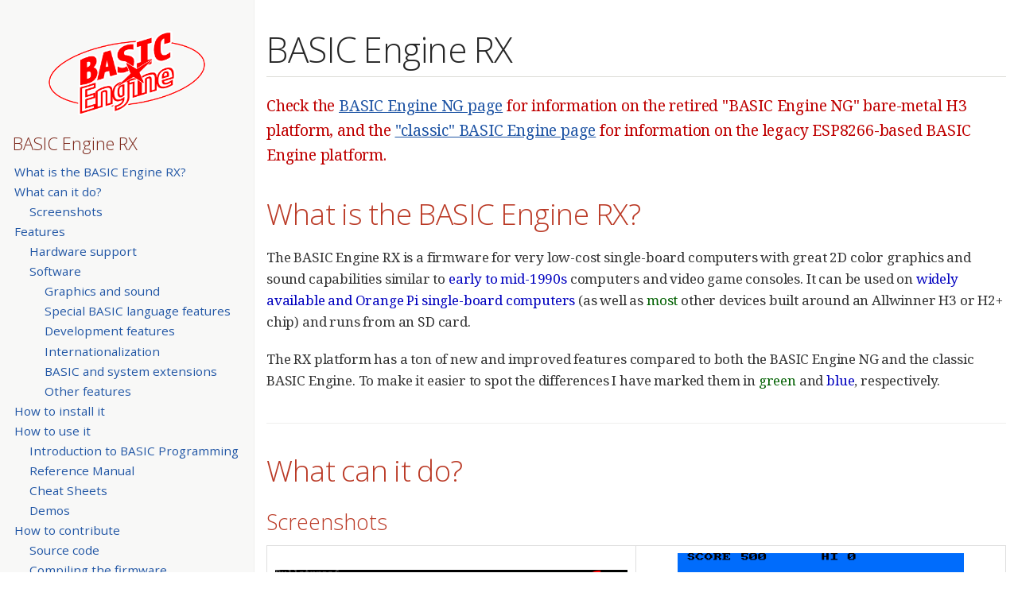

--- FILE ---
content_type: text/html
request_url: http://basicengine.org/
body_size: 14201
content:
<!DOCTYPE html>
<html lang="en">
<head>
<meta charset="UTF-8">
<meta http-equiv="X-UA-Compatible" content="IE=edge">
<meta name="viewport" content="width=device-width, initial-scale=1.0">
<meta name="generator" content="Asciidoctor 2.0.18">
<title>BASIC Engine RX</title>
<style>
/* Asciidoctor default stylesheet | MIT License | http://asciidoctor.org */
/* Uncomment @import statement below to use as custom stylesheet */
@import "https://fonts.googleapis.com/css?family=Open+Sans:300,300italic,400,400italic,600,600italic%7CNoto+Serif:400,400italic,700,700italic%7CDroid+Sans+Mono:400,700";
article,aside,details,figcaption,figure,footer,header,hgroup,main,nav,section,summary{display:block}
audio,canvas,video{display:inline-block}
audio:not([controls]){display:none;height:0}
script{display:none!important}
html{font-family:sans-serif;-ms-text-size-adjust:100%;-webkit-text-size-adjust:100%}
a{background:transparent}
a:focus{outline:thin dotted}
a:active,a:hover{outline:0}
h1{font-size:2em;margin:.67em 0}
abbr[title]{border-bottom:1px dotted}
b,strong{font-weight:bold}
dfn{font-style:italic}
hr{-moz-box-sizing:content-box;box-sizing:content-box;height:0}
mark{background:#ff0;color:#000}
code,kbd,pre,samp{font-family:monospace;font-size:1em}
pre{white-space:pre-wrap}
q{quotes:"\201C" "\201D" "\2018" "\2019"}
small{font-size:80%}
sub,sup{font-size:75%;line-height:0;position:relative;vertical-align:baseline}
sup{top:-.5em}
sub{bottom:-.25em}
img{border:0}
svg:not(:root){overflow:hidden}
figure{margin:0}
fieldset{border:1px solid silver;margin:0 2px;padding:.35em .625em .75em}
legend{border:0;padding:0}
button,input,select,textarea{font-family:inherit;font-size:100%;margin:0}
button,input{line-height:normal}
button,select{text-transform:none}
button,html input[type="button"],input[type="reset"],input[type="submit"]{-webkit-appearance:button;cursor:pointer}
button[disabled],html input[disabled]{cursor:default}
input[type="checkbox"],input[type="radio"]{box-sizing:border-box;padding:0}
button::-moz-focus-inner,input::-moz-focus-inner{border:0;padding:0}
textarea{overflow:auto;vertical-align:top}
table{border-collapse:collapse;border-spacing:0}
*,*::before,*::after{-moz-box-sizing:border-box;-webkit-box-sizing:border-box;box-sizing:border-box}
html,body{font-size:100%}
body{background:#fff;color:rgba(0,0,0,.8);padding:0;margin:0;font-family:"Noto Serif","DejaVu Serif",serif;font-weight:400;font-style:normal;line-height:1;position:relative;cursor:auto;tab-size:4;-moz-osx-font-smoothing:grayscale;-webkit-font-smoothing:antialiased}
a:hover{cursor:pointer}
img,object,embed{max-width:100%;height:auto}
object,embed{height:100%}
img{-ms-interpolation-mode:bicubic}
.left{float:left!important}
.right{float:right!important}
.text-left{text-align:left!important}
.text-right{text-align:right!important}
.text-center{text-align:center!important}
.text-justify{text-align:justify!important}
.hide{display:none}
img,object,svg{display:inline-block;vertical-align:middle}
textarea{height:auto;min-height:50px}
select{width:100%}
.center{margin-left:auto;margin-right:auto}
.stretch{width:100%}
.subheader,.admonitionblock td.content>.title,.audioblock>.title,.exampleblock>.title,.imageblock>.title,.listingblock>.title,.literalblock>.title,.stemblock>.title,.openblock>.title,.paragraph>.title,.quoteblock>.title,table.tableblock>.title,.verseblock>.title,.videoblock>.title,.dlist>.title,.olist>.title,.ulist>.title,.qlist>.title,.hdlist>.title{line-height:1.45;color:#7a2518;font-weight:400;margin-top:0;margin-bottom:.25em}
div,dl,dt,dd,ul,ol,li,h1,h2,h3,#toctitle,.sidebarblock>.content>.title,h4,h5,h6,pre,form,p,blockquote,th,td{margin:0;padding:0;direction:ltr}
a{color:#2156a5;text-decoration:underline;line-height:inherit}
a:hover,a:focus{color:#1d4b8f}
a img{border:none}
p{font-family:inherit;font-weight:400;font-size:1em;line-height:1.6;margin-bottom:1.25em;text-rendering:optimizeLegibility}
p aside{font-size:.875em;line-height:1.35;font-style:italic}
h1,h2,h3,#toctitle,.sidebarblock>.content>.title,h4,h5,h6{font-family:"Open Sans","DejaVu Sans",sans-serif;font-weight:300;font-style:normal;color:#ba3925;text-rendering:optimizeLegibility;margin-top:1em;margin-bottom:.5em;line-height:1.0125em}
h1 small,h2 small,h3 small,#toctitle small,.sidebarblock>.content>.title small,h4 small,h5 small,h6 small{font-size:60%;color:#e99b8f;line-height:0}
h1{font-size:2.125em}
h2{font-size:1.6875em}
h3,#toctitle,.sidebarblock>.content>.title{font-size:1.375em}
h4,h5{font-size:1.125em}
h6{font-size:1em}
hr{border:solid #ddddd8;border-width:1px 0 0;clear:both;margin:1.25em 0 1.1875em;height:0}
em,i{font-style:italic;line-height:inherit}
strong,b{font-weight:bold;line-height:inherit}
small{font-size:60%;line-height:inherit}
code{font-family:"Droid Sans Mono","DejaVu Sans Mono",monospace;font-weight:400;color:rgba(0,0,0,.9)}
ul,ol,dl{font-size:1em;line-height:1.6;margin-bottom:1.25em;list-style-position:outside;font-family:inherit}
ul,ol{margin-left:1.5em}
ul li ul,ul li ol{margin-left:1.25em;margin-bottom:0;font-size:1em}
ul.square li ul,ul.circle li ul,ul.disc li ul{list-style:inherit}
ul.square{list-style-type:square}
ul.circle{list-style-type:circle}
ul.disc{list-style-type:disc}
ol li ul,ol li ol{margin-left:1.25em;margin-bottom:0}
dl dt{margin-bottom:.3125em;font-weight:bold}
dl dd{margin-bottom:1.25em}
abbr,acronym{text-transform:uppercase;font-size:90%;color:rgba(0,0,0,.8);border-bottom:1px dotted #ddd;cursor:help}
abbr{text-transform:none}
blockquote{margin:0 0 1.25em;padding:.5625em 1.25em 0 1.1875em;border-left:1px solid #ddd}
blockquote cite{display:block;font-size:.9375em;color:rgba(0,0,0,.6)}
blockquote cite::before{content:"\2014 \0020"}
blockquote cite a,blockquote cite a:visited{color:rgba(0,0,0,.6)}
blockquote,blockquote p{line-height:1.6;color:rgba(0,0,0,.85)}
@media screen and (min-width:768px){h1,h2,h3,#toctitle,.sidebarblock>.content>.title,h4,h5,h6{line-height:1.2}
h1{font-size:2.75em}
h2{font-size:2.3125em}
h3,#toctitle,.sidebarblock>.content>.title{font-size:1.6875em}
h4{font-size:1.4375em}}
table{background:#fff;margin-bottom:1.25em;border:solid 1px #dedede}
table thead,table tfoot{background:#f7f8f7}
table thead tr th,table thead tr td,table tfoot tr th,table tfoot tr td{padding:.5em .625em .625em;font-size:inherit;color:rgba(0,0,0,.8);text-align:left}
table tr th,table tr td{padding:.5625em .625em;font-size:inherit;color:rgba(0,0,0,.8)}
table tr.even,table tr.alt,table tr:nth-of-type(even){background:#f8f8f7}
table thead tr th,table tfoot tr th,table tbody tr td,table tr td,table tfoot tr td{display:table-cell;line-height:1.6}
h1,h2,h3,#toctitle,.sidebarblock>.content>.title,h4,h5,h6{line-height:1.2;word-spacing:-.05em}
h1 strong,h2 strong,h3 strong,#toctitle strong,.sidebarblock>.content>.title strong,h4 strong,h5 strong,h6 strong{font-weight:400}
.clearfix::before,.clearfix::after,.float-group::before,.float-group::after{content:" ";display:table}
.clearfix::after,.float-group::after{clear:both}
*:not(pre)>code{font-size:.9375em;font-style:normal!important;letter-spacing:0;padding:.1em .5ex;word-spacing:-.15em;background-color:#f7f7f8;-webkit-border-radius:4px;border-radius:4px;line-height:1.45;text-rendering:optimizeSpeed;word-wrap:break-word}
*:not(pre)>code.nobreak{word-wrap:normal}
*:not(pre)>code.nowrap{white-space:nowrap}
pre,pre>code{line-height:1.45;color:rgba(0,0,0,.9);font-family:"Droid Sans Mono","DejaVu Sans Mono",monospace;font-weight:400;text-rendering:optimizeSpeed}
em em{font-style:normal}
strong strong{font-weight:400}
.keyseq{color:rgba(51,51,51,.8)}
kbd{font-family:"Droid Sans Mono","DejaVu Sans Mono",monospace;display:inline-block;color:rgba(0,0,0,.8);font-size:.65em;line-height:1.45;background-color:#f7f7f7;border:1px solid #ccc;-webkit-border-radius:3px;border-radius:3px;-webkit-box-shadow:0 1px 0 rgba(0,0,0,.2),0 0 0 .1em white inset;box-shadow:0 1px 0 rgba(0,0,0,.2),0 0 0 .1em #fff inset;margin:0 .15em;padding:.2em .5em;vertical-align:middle;position:relative;top:-.1em;white-space:nowrap}
.keyseq kbd:first-child{margin-left:0}
.keyseq kbd:last-child{margin-right:0}
.menuseq,.menuref{color:#000}
.menuseq b:not(.caret),.menuref{font-weight:inherit}
.menuseq{word-spacing:-.02em}
.menuseq b.caret{font-size:1.25em;line-height:.8}
.menuseq i.caret{font-weight:bold;text-align:center;width:.45em}
b.button::before,b.button::after{position:relative;top:-1px;font-weight:400}
b.button::before{content:"[";padding:0 3px 0 2px}
b.button::after{content:"]";padding:0 2px 0 3px}
p a>code:hover{color:rgba(0,0,0,.9)}
#header,#content,#footnotes,#footer{width:100%;margin-left:auto;margin-right:auto;margin-top:0;margin-bottom:0;max-width:65em;*zoom:1;position:relative;padding-left:.9375em;padding-right:.9375em}
#header::before,#header::after,#content::before,#content::after,#footnotes::before,#footnotes::after,#footer::before,#footer::after{content:" ";display:table}
#header::after,#content::after,#footnotes::after,#footer::after{clear:both}
#content{margin-top:1.25em}
#content::before{content:none}
#header>h1:first-child{color:rgba(0,0,0,.85);margin-top:2.25rem;margin-bottom:0}
#header>h1:first-child+#toc{margin-top:8px;border-top:1px solid #ddddd8}
#header>h1:only-child,body.toc2 #header>h1:nth-last-child(2){border-bottom:1px solid #ddddd8;padding-bottom:8px}
#header .details{border-bottom:1px solid #ddddd8;line-height:1.45;padding-top:.25em;padding-bottom:.25em;padding-left:.25em;color:rgba(0,0,0,.6);display:-ms-flexbox;display:-webkit-flex;display:flex;-ms-flex-flow:row wrap;-webkit-flex-flow:row wrap;flex-flow:row wrap}
#header .details span:first-child{margin-left:-.125em}
#header .details span.email a{color:rgba(0,0,0,.85)}
#header .details br{display:none}
#header .details br+span::before{content:"\00a0\2013\00a0"}
#header .details br+span.author::before{content:"\00a0\22c5\00a0";color:rgba(0,0,0,.85)}
#header .details br+span#revremark::before{content:"\00a0|\00a0"}
#header #revnumber{text-transform:capitalize}
#header #revnumber::after{content:"\00a0"}
#content>h1:first-child:not([class]){color:rgba(0,0,0,.85);border-bottom:1px solid #ddddd8;padding-bottom:8px;margin-top:0;padding-top:1rem;margin-bottom:1.25rem}
#toc{border-bottom:1px solid #efefed;padding-bottom:.5em}
#toc>ul{margin-left:.125em}
#toc ul.sectlevel0>li>a{font-style:italic}
#toc ul.sectlevel0 ul.sectlevel1{margin:.5em 0}
#toc ul{font-family:"Open Sans","DejaVu Sans",sans-serif;list-style-type:none}
#toc li{line-height:1.3334;margin-top:.3334em}
#toc a{text-decoration:none}
#toc a:active{text-decoration:underline}
#toctitle{color:#7a2518;font-size:1.2em}
@media screen and (min-width:768px){#toctitle{font-size:1.375em}
body.toc2{padding-left:15em;padding-right:0}
#toc.toc2{margin-top:0!important;background-color:#f8f8f7;position:fixed;width:15em;left:0;top:0;border-right:1px solid #efefed;border-top-width:0!important;border-bottom-width:0!important;z-index:1000;padding:1.25em 1em;height:100%;overflow:auto}
#toc.toc2 #toctitle{margin-top:0;margin-bottom:.8rem;font-size:1.2em}
#toc.toc2>ul{font-size:.9em;margin-bottom:0}
#toc.toc2 ul ul{margin-left:0;padding-left:1em}
#toc.toc2 ul.sectlevel0 ul.sectlevel1{padding-left:0;margin-top:.5em;margin-bottom:.5em}
body.toc2.toc-right{padding-left:0;padding-right:15em}
body.toc2.toc-right #toc.toc2{border-right-width:0;border-left:1px solid #efefed;left:auto;right:0}}
@media screen and (min-width:1280px){body.toc2{padding-left:20em;padding-right:0}
#toc.toc2{width:20em}
#toc.toc2 #toctitle{font-size:1.375em}
#toc.toc2>ul{font-size:.95em}
#toc.toc2 ul ul{padding-left:1.25em}
body.toc2.toc-right{padding-left:0;padding-right:20em}}
#content #toc{border-style:solid;border-width:1px;border-color:#e0e0dc;margin-bottom:1.25em;padding:1.25em;background:#f8f8f7;-webkit-border-radius:4px;border-radius:4px}
#content #toc>:first-child{margin-top:0}
#content #toc>:last-child{margin-bottom:0}
#footer{max-width:100%;background-color:rgba(0,0,0,.8);padding:1.25em}
#footer-text{color:rgba(255,255,255,.8);line-height:1.44}
#content{margin-bottom:.625em}
.sect1{padding-bottom:.625em}
@media screen and (min-width:768px){#content{margin-bottom:1.25em}
.sect1{padding-bottom:1.25em}}
.sect1:last-child{padding-bottom:0}
.sect1+.sect1{border-top:1px solid #efefed}
#content h1>a.anchor,h2>a.anchor,h3>a.anchor,#toctitle>a.anchor,.sidebarblock>.content>.title>a.anchor,h4>a.anchor,h5>a.anchor,h6>a.anchor{position:absolute;z-index:1001;width:1.5ex;margin-left:-1.5ex;display:block;text-decoration:none!important;visibility:hidden;text-align:center;font-weight:400}
#content h1>a.anchor::before,h2>a.anchor::before,h3>a.anchor::before,#toctitle>a.anchor::before,.sidebarblock>.content>.title>a.anchor::before,h4>a.anchor::before,h5>a.anchor::before,h6>a.anchor::before{content:"\00A7";font-size:.85em;display:block;padding-top:.1em}
#content h1:hover>a.anchor,#content h1>a.anchor:hover,h2:hover>a.anchor,h2>a.anchor:hover,h3:hover>a.anchor,#toctitle:hover>a.anchor,.sidebarblock>.content>.title:hover>a.anchor,h3>a.anchor:hover,#toctitle>a.anchor:hover,.sidebarblock>.content>.title>a.anchor:hover,h4:hover>a.anchor,h4>a.anchor:hover,h5:hover>a.anchor,h5>a.anchor:hover,h6:hover>a.anchor,h6>a.anchor:hover{visibility:visible}
#content h1>a.link,h2>a.link,h3>a.link,#toctitle>a.link,.sidebarblock>.content>.title>a.link,h4>a.link,h5>a.link,h6>a.link{color:#ba3925;text-decoration:none}
#content h1>a.link:hover,h2>a.link:hover,h3>a.link:hover,#toctitle>a.link:hover,.sidebarblock>.content>.title>a.link:hover,h4>a.link:hover,h5>a.link:hover,h6>a.link:hover{color:#a53221}
.audioblock,.imageblock,.literalblock,.listingblock,.stemblock,.videoblock{margin-bottom:1.25em}
.admonitionblock td.content>.title,.audioblock>.title,.exampleblock>.title,.imageblock>.title,.listingblock>.title,.literalblock>.title,.stemblock>.title,.openblock>.title,.paragraph>.title,.quoteblock>.title,table.tableblock>.title,.verseblock>.title,.videoblock>.title,.dlist>.title,.olist>.title,.ulist>.title,.qlist>.title,.hdlist>.title{text-rendering:optimizeLegibility;font-family:"Noto Serif","DejaVu Serif",serif;font-size:1rem;font-style:italic}
table.tableblock.fit-content>caption.title{white-space:nowrap;width:0}
.paragraph.lead>p,#preamble>.sectionbody>[class="paragraph"]:first-of-type p{font-size:1.21875em;line-height:1.6;color:rgba(0,0,0,.85)}
table.tableblock #preamble>.sectionbody>[class="paragraph"]:first-of-type p{font-size:inherit}
.admonitionblock>table{border-collapse:separate;border:0;background:none;width:100%}
.admonitionblock>table td.icon{text-align:center;width:80px}
.admonitionblock>table td.icon img{max-width:none}
.admonitionblock>table td.icon .title{font-weight:bold;font-family:"Open Sans","DejaVu Sans",sans-serif;text-transform:uppercase}
.admonitionblock>table td.content{padding-left:1.125em;padding-right:1.25em;border-left:1px solid #ddddd8;color:rgba(0,0,0,.6)}
.admonitionblock>table td.content>:last-child>:last-child{margin-bottom:0}
.exampleblock>.content{border-style:solid;border-width:1px;border-color:#e6e6e6;margin-bottom:1.25em;padding:1.25em;background:#fff;-webkit-border-radius:4px;border-radius:4px}
.exampleblock>.content>:first-child{margin-top:0}
.exampleblock>.content>:last-child{margin-bottom:0}
.sidebarblock{border-style:solid;border-width:1px;border-color:#e0e0dc;margin-bottom:1.25em;padding:1.25em;background:#f8f8f7;-webkit-border-radius:4px;border-radius:4px}
.sidebarblock>:first-child{margin-top:0}
.sidebarblock>:last-child{margin-bottom:0}
.sidebarblock>.content>.title{color:#7a2518;margin-top:0;text-align:center}
.exampleblock>.content>:last-child>:last-child,.exampleblock>.content .olist>ol>li:last-child>:last-child,.exampleblock>.content .ulist>ul>li:last-child>:last-child,.exampleblock>.content .qlist>ol>li:last-child>:last-child,.sidebarblock>.content>:last-child>:last-child,.sidebarblock>.content .olist>ol>li:last-child>:last-child,.sidebarblock>.content .ulist>ul>li:last-child>:last-child,.sidebarblock>.content .qlist>ol>li:last-child>:last-child{margin-bottom:0}
.literalblock pre,.listingblock pre:not(.highlight),.listingblock pre[class="highlight"],.listingblock pre[class^="highlight "],.listingblock pre.CodeRay,.listingblock pre.prettyprint{background:#f7f7f8}
.sidebarblock .literalblock pre,.sidebarblock .listingblock pre:not(.highlight),.sidebarblock .listingblock pre[class="highlight"],.sidebarblock .listingblock pre[class^="highlight "],.sidebarblock .listingblock pre.CodeRay,.sidebarblock .listingblock pre.prettyprint{background:#f2f1f1}
.literalblock pre,.literalblock pre[class],.listingblock pre,.listingblock pre[class]{-webkit-border-radius:4px;border-radius:4px;word-wrap:break-word;padding:1em;font-size:.8125em}
.literalblock pre.nowrap,.literalblock pre[class].nowrap,.listingblock pre.nowrap,.listingblock pre[class].nowrap{overflow-x:auto;white-space:pre;word-wrap:normal}
@media screen and (min-width:768px){.literalblock pre,.literalblock pre[class],.listingblock pre,.listingblock pre[class]{font-size:.90625em}}
@media screen and (min-width:1280px){.literalblock pre,.literalblock pre[class],.listingblock pre,.listingblock pre[class]{font-size:1em}}
.literalblock.output pre{color:#f7f7f8;background-color:rgba(0,0,0,.9)}
.listingblock pre.highlightjs{padding:0}
.listingblock pre.highlightjs>code{padding:1em;-webkit-border-radius:4px;border-radius:4px}
.listingblock pre.prettyprint{border-width:0}
.listingblock>.content{position:relative}
.listingblock code[data-lang]::before{display:none;content:attr(data-lang);position:absolute;font-size:.75em;top:.425rem;right:.5rem;line-height:1;text-transform:uppercase;color:#999}
.listingblock:hover code[data-lang]::before{display:block}
.listingblock.terminal pre .command::before{content:attr(data-prompt);padding-right:.5em;color:#999}
.listingblock.terminal pre .command:not([data-prompt])::before{content:"$"}
table.pyhltable{border-collapse:separate;border:0;margin-bottom:0;background:none}
table.pyhltable td{vertical-align:top;padding-top:0;padding-bottom:0;line-height:1.45}
table.pyhltable td.code{padding-left:.75em;padding-right:0}
pre.pygments .lineno,table.pyhltable td:not(.code){color:#999;padding-left:0;padding-right:.5em;border-right:1px solid #ddddd8}
pre.pygments .lineno{display:inline-block;margin-right:.25em}
table.pyhltable .linenodiv{background:none!important;padding-right:0!important}
.quoteblock{margin:0 1em 1.25em 1.5em;display:table}
.quoteblock>.title{margin-left:-1.5em;margin-bottom:.75em}
.quoteblock blockquote,.quoteblock blockquote p{color:rgba(0,0,0,.85);font-size:1.15rem;line-height:1.75;word-spacing:.1em;letter-spacing:0;font-style:italic;text-align:justify}
.quoteblock blockquote{margin:0;padding:0;border:0}
.quoteblock blockquote::before{content:"\201c";float:left;font-size:2.75em;font-weight:bold;line-height:.6em;margin-left:-.6em;color:#7a2518;text-shadow:0 1px 2px rgba(0,0,0,.1)}
.quoteblock blockquote>.paragraph:last-child p{margin-bottom:0}
.quoteblock .attribution{margin-top:.5em;margin-right:.5ex;text-align:right}
.quoteblock .quoteblock{margin-left:0;margin-right:0;padding:.5em 0;border-left:3px solid rgba(0,0,0,.6)}
.quoteblock .quoteblock blockquote{padding:0 0 0 .75em}
.quoteblock .quoteblock blockquote::before{display:none}
.verseblock{margin:0 1em 1.25em}
.verseblock pre{font-family:"Open Sans","DejaVu Sans",sans;font-size:1.15rem;color:rgba(0,0,0,.85);font-weight:300;text-rendering:optimizeLegibility}
.verseblock pre strong{font-weight:400}
.verseblock .attribution{margin-top:1.25rem;margin-left:.5ex}
.quoteblock .attribution,.verseblock .attribution{font-size:.9375em;line-height:1.45;font-style:italic}
.quoteblock .attribution br,.verseblock .attribution br{display:none}
.quoteblock .attribution cite,.verseblock .attribution cite{display:block;letter-spacing:-.025em;color:rgba(0,0,0,.6)}
.quoteblock.abstract{margin:0 1em 1.25em;display:block}
.quoteblock.abstract>.title{margin:0 0 .375em;font-size:1.15em;text-align:center}
.quoteblock.abstract blockquote,.quoteblock.abstract blockquote p{word-spacing:0;line-height:1.6}
.quoteblock.abstract blockquote::before,.quoteblock.abstract p::before{display:none}
table.tableblock{max-width:100%;border-collapse:separate}
p.tableblock:last-child{margin-bottom:0}
td.tableblock>.content{margin-bottom:-1.25em}
table.tableblock,th.tableblock,td.tableblock{border:0 solid #dedede}
table.grid-all>thead>tr>.tableblock,table.grid-all>tbody>tr>.tableblock{border-width:0 1px 1px 0}
table.grid-all>tfoot>tr>.tableblock{border-width:1px 1px 0 0}
table.grid-cols>*>tr>.tableblock{border-width:0 1px 0 0}
table.grid-rows>thead>tr>.tableblock,table.grid-rows>tbody>tr>.tableblock{border-width:0 0 1px}
table.grid-rows>tfoot>tr>.tableblock{border-width:1px 0 0}
table.grid-all>*>tr>.tableblock:last-child,table.grid-cols>*>tr>.tableblock:last-child{border-right-width:0}
table.grid-all>tbody>tr:last-child>.tableblock,table.grid-all>thead:last-child>tr>.tableblock,table.grid-rows>tbody>tr:last-child>.tableblock,table.grid-rows>thead:last-child>tr>.tableblock{border-bottom-width:0}
table.frame-all{border-width:1px}
table.frame-sides{border-width:0 1px}
table.frame-topbot,table.frame-ends{border-width:1px 0}
table.stripes-all tr,table.stripes-odd tr:nth-of-type(odd){background:#f8f8f7}
table.stripes-none tr,table.stripes-odd tr:nth-of-type(even){background:none}
th.halign-left,td.halign-left{text-align:left}
th.halign-right,td.halign-right{text-align:right}
th.halign-center,td.halign-center{text-align:center}
th.valign-top,td.valign-top{vertical-align:top}
th.valign-bottom,td.valign-bottom{vertical-align:bottom}
th.valign-middle,td.valign-middle{vertical-align:middle}
table thead th,table tfoot th{font-weight:bold}
tbody tr th{display:table-cell;line-height:1.6;background:#f7f8f7}
tbody tr th,tbody tr th p,tfoot tr th,tfoot tr th p{color:rgba(0,0,0,.8);font-weight:bold}
p.tableblock>code:only-child{background:none;padding:0}
p.tableblock{font-size:1em}
td>div.verse{white-space:pre}
ol{margin-left:1.75em}
ul li ol{margin-left:1.5em}
dl dd{margin-left:1.125em}
dl dd:last-child,dl dd:last-child>:last-child{margin-bottom:0}
ol>li p,ul>li p,ul dd,ol dd,.olist .olist,.ulist .ulist,.ulist .olist,.olist .ulist{margin-bottom:.625em}
ul.checklist,ul.none,ol.none,ul.no-bullet,ol.no-bullet,ol.unnumbered,ul.unstyled,ol.unstyled{list-style-type:none}
ul.no-bullet,ol.no-bullet,ol.unnumbered{margin-left:.625em}
ul.unstyled,ol.unstyled{margin-left:0}
ul.checklist{margin-left:.625em}
ul.checklist li>p:first-child>.fa-square-o:first-child,ul.checklist li>p:first-child>.fa-check-square-o:first-child{width:1.25em;font-size:.8em;position:relative;bottom:.125em}
ul.checklist li>p:first-child>input[type="checkbox"]:first-child{margin-right:.25em}
ul.inline{display:-ms-flexbox;display:-webkit-box;display:flex;-ms-flex-flow:row wrap;-webkit-flex-flow:row wrap;flex-flow:row wrap;list-style:none;margin:0 0 .625em -1.25em}
ul.inline>li{margin-left:1.25em}
.unstyled dl dt{font-weight:400;font-style:normal}
ol.arabic{list-style-type:decimal}
ol.decimal{list-style-type:decimal-leading-zero}
ol.loweralpha{list-style-type:lower-alpha}
ol.upperalpha{list-style-type:upper-alpha}
ol.lowerroman{list-style-type:lower-roman}
ol.upperroman{list-style-type:upper-roman}
ol.lowergreek{list-style-type:lower-greek}
.hdlist>table,.colist>table{border:0;background:none}
.hdlist>table>tbody>tr,.colist>table>tbody>tr{background:none}
td.hdlist1,td.hdlist2{vertical-align:top;padding:0 .625em}
td.hdlist1{font-weight:bold;padding-bottom:1.25em}
.literalblock+.colist,.listingblock+.colist{margin-top:-.5em}
.colist td:not([class]):first-child{padding:.4em .75em 0;line-height:1;vertical-align:top}
.colist td:not([class]):first-child img{max-width:none}
.colist td:not([class]):last-child{padding:.25em 0}
.thumb,.th{line-height:0;display:inline-block;border:solid 4px #fff;-webkit-box-shadow:0 0 0 1px #ddd;box-shadow:0 0 0 1px #ddd}
.imageblock.left,.imageblock[style*="float: left"]{margin:.25em .625em 1.25em 0}
.imageblock.right,.imageblock[style*="float: right"]{margin:.25em 0 1.25em .625em}
.imageblock>.title{margin-bottom:0}
.imageblock.thumb,.imageblock.th{border-width:6px}
.imageblock.thumb>.title,.imageblock.th>.title{padding:0 .125em}
.image.left,.image.right{margin-top:.25em;margin-bottom:.25em;display:inline-block;line-height:0}
.image.left{margin-right:.625em}
.image.right{margin-left:.625em}
a.image{text-decoration:none;display:inline-block}
a.image object{pointer-events:none}
sup.footnote,sup.footnoteref{font-size:.875em;position:static;vertical-align:super}
sup.footnote a,sup.footnoteref a{text-decoration:none}
sup.footnote a:active,sup.footnoteref a:active{text-decoration:underline}
#footnotes{padding-top:.75em;padding-bottom:.75em;margin-bottom:.625em}
#footnotes hr{width:20%;min-width:6.25em;margin:-.25em 0 .75em;border-width:1px 0 0}
#footnotes .footnote{padding:0 .375em 0 .225em;line-height:1.3334;font-size:.875em;margin-left:1.2em;margin-bottom:.2em}
#footnotes .footnote a:first-of-type{font-weight:bold;text-decoration:none;margin-left:-1.05em}
#footnotes .footnote:last-of-type{margin-bottom:0}
#content #footnotes{margin-top:-.625em;margin-bottom:0;padding:.75em 0}
.gist .file-data>table{border:0;background:#fff;width:100%;margin-bottom:0}
.gist .file-data>table td.line-data{width:99%}
div.unbreakable{page-break-inside:avoid}
.big{font-size:larger}
.small{font-size:smaller}
.underline{text-decoration:underline}
.overline{text-decoration:overline}
.line-through{text-decoration:line-through}
.aqua{color:#00bfbf}
.aqua-background{background-color:#00fafa}
.black{color:#000}
.black-background{background-color:#000}
.blue{color:#0000bf}
.blue-background{background-color:#0000fa}
.fuchsia{color:#bf00bf}
.fuchsia-background{background-color:#fa00fa}
.gray{color:#606060}
.gray-background{background-color:#7d7d7d}
.green{color:#006000}
.green-background{background-color:#007d00}
.lime{color:#00bf00}
.lime-background{background-color:#00fa00}
.maroon{color:#600000}
.maroon-background{background-color:#7d0000}
.navy{color:#000060}
.navy-background{background-color:#00007d}
.olive{color:#606000}
.olive-background{background-color:#7d7d00}
.purple{color:#600060}
.purple-background{background-color:#7d007d}
.red{color:#bf0000}
.red-background{background-color:#fa0000}
.silver{color:#909090}
.silver-background{background-color:#bcbcbc}
.teal{color:#006060}
.teal-background{background-color:#007d7d}
.white{color:#bfbfbf}
.white-background{background-color:#fafafa}
.yellow{color:#bfbf00}
.yellow-background{background-color:#fafa00}
span.icon>.fa{cursor:default}
a span.icon>.fa{cursor:inherit}
.admonitionblock td.icon [class^="fa icon-"]{font-size:2.5em;text-shadow:1px 1px 2px rgba(0,0,0,.5);cursor:default}
.admonitionblock td.icon .icon-note::before{content:"\f05a";color:#19407c}
.admonitionblock td.icon .icon-tip::before{content:"\f0eb";text-shadow:1px 1px 2px rgba(155,155,0,.8);color:#111}
.admonitionblock td.icon .icon-warning::before{content:"\f071";color:#bf6900}
.admonitionblock td.icon .icon-caution::before{content:"\f06d";color:#bf3400}
.admonitionblock td.icon .icon-important::before{content:"\f06a";color:#bf0000}
.conum[data-value]{display:inline-block;color:#fff!important;background-color:rgba(0,0,0,.8);-webkit-border-radius:100px;border-radius:100px;text-align:center;font-size:.75em;width:1.67em;height:1.67em;line-height:1.67em;font-family:"Open Sans","DejaVu Sans",sans-serif;font-style:normal;font-weight:bold}
.conum[data-value] *{color:#fff!important}
.conum[data-value]+b{display:none}
.conum[data-value]::after{content:attr(data-value)}
pre .conum[data-value]{position:relative;top:-.125em}
b.conum *{color:inherit!important}
.conum:not([data-value]):empty{display:none}
dt,th.tableblock,td.content,div.footnote{text-rendering:optimizeLegibility}
h1,h2,p,td.content,span.alt{letter-spacing:-.01em}
p strong,td.content strong,div.footnote strong{letter-spacing:-.005em}
p,blockquote,dt,td.content,span.alt{font-size:1.0625rem}
p{margin-bottom:1.25rem}
.sidebarblock p,.sidebarblock dt,.sidebarblock td.content,p.tableblock{font-size:1em}
.exampleblock>.content{background-color:#fffef7;border-color:#e0e0dc;-webkit-box-shadow:0 1px 4px #e0e0dc;box-shadow:0 1px 4px #e0e0dc}
.print-only{display:none!important}
@page{margin:1.25cm .75cm}
@media print{*{-webkit-box-shadow:none!important;box-shadow:none!important;text-shadow:none!important}
html{font-size:80%}
a{color:inherit!important;text-decoration:underline!important}
a.bare,a[href^="#"],a[href^="mailto:"]{text-decoration:none!important}
a[href^="http:"]:not(.bare)::after,a[href^="https:"]:not(.bare)::after{content:"(" attr(href) ")";display:inline-block;font-size:.875em;padding-left:.25em}
abbr[title]::after{content:" (" attr(title) ")"}
pre,blockquote,tr,img,object,svg{page-break-inside:avoid}
thead{display:table-header-group}
svg{max-width:100%}
p,blockquote,dt,td.content{font-size:1em;orphans:3;widows:3}
h2,h3,#toctitle,.sidebarblock>.content>.title{page-break-after:avoid}
#toc,.sidebarblock,.exampleblock>.content{background:none!important}
#toc{border-bottom:1px solid #ddddd8!important;padding-bottom:0!important}
body.book #header{text-align:center}
body.book #header>h1:first-child{border:0!important;margin:2.5em 0 1em}
body.book #header .details{border:0!important;display:block;padding:0!important}
body.book #header .details span:first-child{margin-left:0!important}
body.book #header .details br{display:block}
body.book #header .details br+span::before{content:none!important}
body.book #toc{border:0!important;text-align:left!important;padding:0!important;margin:0!important}
body.book #toc,body.book #preamble,body.book h1.sect0,body.book .sect1>h2{page-break-before:always}
.listingblock code[data-lang]::before{display:block}
#footer{padding:0 .9375em}
.hide-on-print{display:none!important}
.print-only{display:block!important}
.hide-for-print{display:none!important}
.show-for-print{display:inherit!important}}
@media print,amzn-kf8{#header>h1:first-child{margin-top:1.25rem}
.sect1{padding:0!important}
.sect1+.sect1{border:0}
#footer{background:none}
#footer-text{color:rgba(0,0,0,.6);font-size:.9em}}
@media amzn-kf8{#header,#content,#footnotes,#footer{padding:0}}

</style>
</head>
<body class="article toc2 toc-left">
<div id="header">
<h1>BASIC Engine RX</h1>
<div id="toc" class="toc2">
<div id="toctitle"><img src="images/be_logo.png"/>BASIC Engine RX</div>
<ul class="sectlevel1">
<li><a href="#_what_is_the_basic_engine_rx">What is the BASIC Engine RX?</a></li>
<li><a href="#_what_can_it_do">What can it do?</a>
<ul class="sectlevel2">
<li><a href="#_screenshots">Screenshots</a></li>
</ul>
</li>
<li><a href="#_features">Features</a>
<ul class="sectlevel2">
<li><a href="#_hardware_support">Hardware support</a></li>
<li><a href="#_software">Software</a>
<ul class="sectlevel3">
<li><a href="#_graphics_and_sound">Graphics and sound</a></li>
<li><a href="#_special_basic_language_features">Special BASIC language features</a></li>
<li><a href="#_development_features">Development features</a></li>
<li><a href="#_internationalization">Internationalization</a></li>
<li><a href="#_basic_and_system_extensions">BASIC and system extensions</a></li>
<li><a href="#_other_features">Other features</a></li>
</ul>
</li>
</ul>
</li>
<li><a href="#_how_to_install_it">How to install it</a></li>
<li><a href="#_how_to_use_it">How to use it</a>
<ul class="sectlevel2">
<li><a href="#_introduction_to_basic_programming">Introduction to BASIC Programming</a></li>
<li><a href="#_reference_manual">Reference Manual</a></li>
<li><a href="#_cheat_sheets">Cheat Sheets</a></li>
<li><a href="#_demos">Demos</a></li>
</ul>
</li>
<li><a href="#_how_to_contribute">How to contribute</a>
<ul class="sectlevel2">
<li><a href="#_source_code">Source code</a></li>
<li><a href="#_compiling_the_firmware">Compiling the firmware</a></li>
</ul>
</li>
<li><a href="#_contact">Contact</a></li>
</ul>
</div>
</div>
<div id="content">
<div id="preamble">
<div class="sectionbody">
<div class="paragraph">
<p><span class="red">Check the <a href="nextgen.html">BASIC Engine NG page</a> for information on the retired
"BASIC Engine NG" bare-metal H3 platform, and the
<a href="esp8266.html">"classic" BASIC Engine page</a> for information on the legacy
ESP8266-based BASIC Engine platform.</span></p>
</div>
</div>
</div>
<div class="sect1">
<h2 id="_what_is_the_basic_engine_rx">What is the BASIC Engine RX?</h2>
<div class="sectionbody">
<div class="paragraph">
<p>The BASIC Engine RX is a firmware for very low-cost
single-board computers with great 2D color graphics and sound
capabilities similar to <span class="blue">early to mid-1990s</span> computers and video
game consoles. It can be used on <span class="blue">widely available and Orange Pi
single-board computers</span> (as well as <span class="green">most</span> other devices built around
an Allwinner H3 or H2+ chip) and runs from an SD card.</p>
</div>
<div class="paragraph">
<p>The RX platform has a ton of new and improved features compared to both the
BASIC Engine NG and the classic BASIC Engine. To make it easier to spot the
differences I have marked them in <span class="green">green</span> and <span class="blue">blue</span>,
respectively.</p>
</div>
</div>
</div>
<div class="sect1">
<h2 id="_what_can_it_do">What can it do?</h2>
<div class="sectionbody">
<div class="sect2">
<h3 id="_screenshots">Screenshots</h3>
<table class="tableblock frame-all grid-all stretch custom-style">
<colgroup>
<col style="width: 50%;">
<col style="width: 50%;">
</colgroup>
<tbody>
<tr>
<td class="tableblock halign-center valign-bottom"><div class="content"><div class="imageblock">
<div class="content">
<img src="./images/ng_screen_boot.png" alt="ng screen boot">
</div>
<div class="title">Figure 1. Boot screen</div>
</div></div></td>
<td class="tableblock halign-center valign-bottom"><div class="content"><div class="imageblock">
<div class="content">
<img src="./images/ng_screen_shmup.png" alt="ng screen shmup">
</div>
<div class="title">Figure 2. Shmup demo</div>
</div></div></td>
</tr>
<tr>
<td class="tableblock halign-center valign-bottom"><div class="content"><div class="imageblock">
<div class="content">
<img src="./images/ng_screen_helpja.png" alt="ng screen helpja">
</div>
<div class="title">Figure 3. Online help in Japanese</div>
</div></div></td>
<td class="tableblock halign-center valign-bottom"><div class="content"><div class="imageblock">
<div class="content">
<img src="./images/ng_screen_brot.png" alt="ng screen brot">
</div>
<div class="title">Figure 4. Mandelbrot set explorer</div>
</div></div></td>
</tr>
</tbody>
</table>
</div>
</div>
</div>
<div class="sect1">
<h2 id="_features">Features</h2>
<div class="sectionbody">
<div class="sect2">
<h3 id="_hardware_support">Hardware support</h3>
<div class="paragraph">
<p>The BASIC Engine RX makes use of most of the features built into the H3 and H2+
chips and boards:</p>
</div>
<div class="ulist">
<ul>
<li>
<p>all <span class="blue">four CPU cores</span> are used (<span class="green">three for Engine BASIC, one for the Linux
support system</span>)</p>
</li>
<li>
<p>up to <span class="blue">2GB of RAM</span>, or however much your board has</p>
</li>
<li>
<p><span class="blue"><strong>HDMI</strong>, <strong>DVI</strong></span> and <strong>composite video</strong> output</p>
</li>
<li>
<p><span class="blue">16-bit</span> <strong>digital sound</strong> at <span class="blue">48 kHz</span> through <strong>analog stereo</strong> and <span class="blue"><strong>over HDMI</strong></span></p>
</li>
<li>
<p><span class="blue">full compatibility with all <strong>MicroSD</strong> cards</span> (no, that&#8217;s not a given&#8230;&#8203;)</p>
</li>
<li>
<p><span class="blue">all USB keyboards,</span> mice, <span class="green">most</span> <span class="blue">game pads, mass storage devices
and hubs</span> that you want to hook up should work</p>
</li>
<li>
<p>control of all GPIO pins as well as <span class="blue">SPI</span> and I2C controllers available on the
expansion connector</p>
</li>
<li>
<p><span class="blue">wired networking (Ethernet)</span> (<span class="green">WiFi</span> is in development)</p>
</li>
<li>
<p><span class="green">hardware-accelerated video encoding</span></p>
</li>
</ul>
</div>
<div class="paragraph">
<p>(Note that not all H3-based boards have connectors for all interfaces. If
you are adventurous and your soldering skills are up to snuff you may be
able to add them yourself, though&#8230;&#8203;)</p>
</div>
</div>
<div class="sect2">
<h3 id="_software">Software</h3>
<div class="paragraph">
<p>The BASIC interpreter "Engine BASIC" allows you to use the BASIC Engine as a
standalone computer and write programs in BASIC and some other programming
languages. It gives you easy access to the hardware&#8217;s capabilities and has a
lot of nifty features.</p>
</div>
<div class="paragraph">
<p>Engine BASIC is not based on any existing system. It runs on the "bare
metal". That means that it is not constrained by an operating system that
controls what you and your program are and are not allowed to do, and it
certainly won&#8217;t impose any unnecessary restrictions on you. Engine BASIC is
for beginners, and therefore tries to make it hard for you to shoot yourself
in the foot. But if you insist, it will not stand in your way.</p>
</div>
<div class="paragraph">
<p>Another benefit of its "bare-metal" architecture is that your program is the
only thing that matters. There are no things going on in the background that
may cause delays, jankiness or instabilities. If your program doesn&#8217;t work
exactly as desired every single time, you did something wrong. Or I did. But
it will never be because a scheduled update is installed in the background
while you are trying to get stuff done.</p>
</div>
<div class="paragraph">
<p>While you and Engine BASIC are enjoying yourselves, there is still an adult
in the room. One of the CPU cores on your BASIC Engine is dedicated to a
Linux system that takes care of the less exciting but still essential bits.
It will never interfere with what you and Engine BASIC are doing, but when
asked it will provide you with keyboard and controller input, file system
and network access. It can also record what you are doing in a video file on
the SD card, so you can post it for others to enjoy. Or attach it to a bug
report.</p>
</div>
<div class="paragraph">
<p>Linux has <span class="green">second-to-none hardware
support</span> and can handle virtually all game controllers, joysticks, keyboards,
mice, wireless networking devices, USB microphones and similar things you
may want to hook up to the USB ports or the expansion connector on your
board, and it also makes its <span class="green">extensive set of powerful command-line
utilities</span> available to be used from Engine BASIC with the <span class="green"><code>SHELL</code>
command</span>.</p>
</div>
<div class="paragraph">
<p>On first start you will be presented with a menu in which you will have to
select which board you are using. The system will then repartition the SD
card so it can be used for BASIC programs and data. Once that initial setup
is done, the BASIC Engine is able to boot from power-on to the BASIC prompt
in about eight to nine seconds.</p>
</div>
<div class="sect3">
<h4 id="_graphics_and_sound">Graphics and sound</h4>
<div class="paragraph">
<p>Graphics and sound are the most important features in any home computer and
game console. Here&#8217;s what the BASIC Engine has to offer:</p>
</div>
<div class="ulist">
<ul>
<li>
<p><span class="blue"><strong>True color</strong></span> text and graphics at 4:3 and <span class="blue">widescreen</span> resolutions from 160x200 <span class="blue">up to
1920x1200</span> pixels</p>
</li>
<li>
<p>video modes are scaled up to a fixed output resolution to get the best
possible image on any TV or <span class="blue">computer monitors</span></p>
</li>
<li>
<p>Software <strong>sprites</strong> (up to 32 sprites sized up to 32x32 pixels).</p>
</li>
<li>
<p>Scrollable <strong>tiled background graphics</strong> engine with up to four layers.</p>
</li>
<li>
<p><strong>Wavetable synthesizer</strong> and <code>PLAY</code> command that renders music in MML format.</p>
</li>
<li>
<p>Loading and saving of most image file formats to and from video memory,
including <span class="blue">PNG and JPG</span></p>
</li>
<li>
<p>Insanely great <span class="blue">custom text fonts specifically made for the BASIC Engine</span> by Damián Vila</p>
</li>
<li>
<p>Ability to <span class="green">record video and audio output without performance
impact directly to SD card</span>; if you connect a <span class="green">USB microphone</span>
before starting the recording you can add your commentary right then and
there.</p>
</li>
</ul>
</div>
</div>
<div class="sect3">
<h4 id="_special_basic_language_features">Special BASIC language features</h4>
<div class="paragraph">
<p>Engine BASIC is old-school. Lines have numbers. <code>GOTO 12*32^whatever</code> is a valid
command. (Seriously, it is.)</p>
</div>
<div class="paragraph">
<p>But when you have programmed for more than a certain amount of time
(an hour for some, ten years for others) it will happen to you that you look
at a program and don&#8217;t understand what it does. Even though you wrote it
yourself. That&#8217;s the point at which you will begin to appreciate some of these not
completely traditional features of Engine BASIC:</p>
</div>
<div class="ulist">
<ul>
<li>
<p><strong>Structured programming</strong> constructs (<code>DO</code>/<code>LOOP</code>, <code>WHILE</code>/<code>WEND</code>,
<code>IF</code>/<code>THEN</code>/<code>ELSE</code>/<code>ENDIF</code> blocks).</p>
</li>
<li>
<p>Labels and named procedures with <strong>local variables</strong>.</p>
</li>
<li>
<p>Numbers are <strong>double-precision</strong> floating point.</p>
</li>
<li>
<p>String and numeric <strong>list types</strong> (particularly useful for game programming).</p>
</li>
<li>
<p>Escape codes for <code>PRINT</code>, similar to the control characters in Commodore BASIC.</p>
</li>
<li>
<p><strong>Event handlers</strong> (sprite collision, end-of-music, errors, game controller input).</p>
</li>
</ul>
</div>
</div>
<div class="sect3">
<h4 id="_development_features">Development features</h4>
<div class="paragraph">
<p>Programming is about telling a machine what to do. But you need to do the
telling, and you need to stay on top of what you told it. These features
help you with that:</p>
</div>
<div class="ulist">
<ul>
<li>
<p>A "<strong>screen editor</strong>" similar to Commodore BASIC&#8217;s allows you to manipulate
on-screen code and commands directly, while also permitting scrolling within the
program in memory. Whatever is written on the screen, wherever it is
located, you can just move the cursor there, change it, and press Enter,
and it will be executed, or saved to memory.</p>
</li>
<li>
<p>Syntax highlighting and automatic indentation in <code>LIST</code> command. It is
inconceivable to me how anybody, including myself, could ever get anything
done before syntax highlighting.</p>
</li>
<li>
<p>Loading of <strong>programs with or without line numbers</strong>. Engine BASIC programs
have line numbers, but if you don&#8217;t want to have anything to do with them,
you can write your program without. <span class="green">Engine BASIC will just make them up when
loading it, and remove them again when saving it back.</span></p>
</li>
<li>
<p><span class="blue"><strong><code>HELP</code> command</strong></span> provides a built-in reference for all elements of the BASIC
language. I use it all the time, even though I wrote most of it myself.</p>
</li>
<li>
<p>A number of classic <strong><span class="blue">UTF-8 text editors</span></strong> are included; the <span class="green">default editor is
JOE</span>, the editor I use. It&#8217;s the best editor. That&#8217;s why I use it. If it
weren&#8217;t the best, I wouldn&#8217;t use it. qed. If you, however, have problems with
elemental logic there are various other options included, such as <span class="green">mg, nano,
uemacs and vim</span>.</p>
</li>
</ul>
</div>
</div>
<div class="sect3">
<h4 id="_internationalization">Internationalization</h4>
<div class="paragraph">
<p>Engine BASIC speaks your language. It is <span class="blue">available in English, German, French, Spanish
and Japanese</span>, with all system messages and help texts translated. National
keyboards layouts for all supported languages are available.</p>
</div>
<div class="paragraph">
<p><span class="blue">Unicode and UTF-8</span> are fully supported by Engine BASIC. The built-in fonts support
<span class="blue">various alphabetic scripts</span> as well as Japanese kana. <span class="blue">Kanji
fonts</span> are loaded as required. A basic Japanese input method is available.</p>
</div>
</div>
<div class="sect3">
<h4 id="_basic_and_system_extensions">BASIC and system extensions</h4>
<div class="paragraph">
<p>Engine BASIC has a ton of features out of the box, but if you&#8217;re like me you
will always think: "But what if it could do&#8230;&#8203;?".</p>
</div>
<div class="paragraph">
<p>If you&#8217;re also like me, you are a professional software developer and know
that feature creep is the black plague of software engineering. To resolve
this dilemma, Engine BASIC provides a module framework.</p>
</div>
<div class="paragraph">
<p>It is possible to <span class="blue">extend the Engine BASIC system with custom modules</span>
programmed in C, assembler or (with external tools) C++ and other compiled
languages that are loaded at run time, giving you endless possibilities to
augment its functionality: new BASIC commands, graphical capabilities,
device drivers, utility programs, new input and output methods, ports of
programs from other platforms etc.</p>
</div>
<div class="paragraph">
<p>An <span class="blue">extensive API</span> is provided for extension developers, consisting of
standard library and Engine BASIC-specific functions. An <span class="blue">on-board C
compiler</span> makes it possible to develop extensions (or any other programs) on
the BASIC Engine itself.</p>
</div>
<div class="paragraph">
<p>Such modules (and Engine BASIC itself) can be debugged from the Linux
support system using an <span class="green">on-board debugger via the serial console or
an SSH connection</span> to the board.</p>
</div>
<div class="paragraph">
<p>The <a href="https://github.com/uli/basicengine-demos/tree/master/sys/modules/">modules directory</a>
in the demos repository provides examples showing you how to use the API. It
also shows how to cross-compile modules on a different computer for projects
that require a well-optimizing compiler for maximum performance.</p>
</div>
<div class="paragraph">
<p>The Lua language and the SAM speech synthesizer that were built into the
firmware on the classic BASIC Engine platform are now provided as modules.</p>
</div>
</div>
<div class="sect3">
<h4 id="_other_features">Other features</h4>
<div class="ulist">
<ul>
<li>
<p>Z-code interpreter for playing interactive fiction games. It&#8217;s just
mandatory.</p>
</li>
<li>
<p>Customizable color scheme, start-up screen mode and font.</p>
</li>
<li>
<p>A switchable video filter gives a choice between crisp integral scaling
and filtered (but full-screen) output.</p>
</li>
<li>
<p>An automated test suite adapted from Bywater BASIC makes sure that the
BASIC core always works as intended.</p>
</li>
</ul>
</div>
</div>
</div>
</div>
</div>
<div class="sect1">
<h2 id="_how_to_install_it">How to install it</h2>
<div class="sectionbody">
<div class="paragraph">
<p>You can download nightly built SD card images that are ready to use and
contain the firmware, all support files and demos from the
<a href="https://basicengine.org/git_builds/h3_rx/">git_builds directory for H3 RX</a>.</p>
</div>
<div class="paragraph">
<p>Once you have unpacked the SD card image and written it to an SD card ("Balena
Etcher" and "dd" have been successfully used to do so, but any other tool
for writing SD card images will do) you can place it in the SD card slot of a
supported H3 or H2+ board (and most unsupported ones), and the device will
be ready to use.</p>
</div>
<div class="paragraph">
<p><span class="green">On first boot you will be presented with a menu that allows you to
choose which specific board you are using.</span> Select the correct entry with
the cursor keys and press enter.</p>
</div>
<div class="paragraph">
<p>(If you cannot find your specific model you can select a different board
with a similar feature set. This is not guaranteed to work, but the
likelihood that it will is quite high.)</p>
</div>
</div>
</div>
<div class="sect1">
<h2 id="_how_to_use_it">How to use it</h2>
<div class="sectionbody">
<div class="sect2">
<h3 id="_introduction_to_basic_programming">Introduction to BASIC Programming</h3>
<div class="paragraph">
<p>If you have never programmed a computer in BASIC or any other programming
language, you may want to start with the <a href="introduction.html">Introduction
to BASIC Programming</a>.</p>
</div>
</div>
<div class="sect2">
<h3 id="_reference_manual">Reference Manual</h3>
<div class="paragraph">
<p>Consult the <a href="manual.html">Engine BASIC RX Reference Manual</a> to find out how
to make the most of the capabilities of Engine BASIC.</p>
</div>
</div>
<div class="sect2">
<h3 id="_cheat_sheets">Cheat Sheets</h3>
<div class="paragraph">
<p>The Engine BASIC cheat sheets provide a handy reference for beginners:</p>
</div>
<div class="paragraph">
<p>Cheat sheet #1: <a href="cs1.pdf">Handling BASIC Programs</a><br>
Cheat sheet #2: <a href="cs2.pdf">Flow Control</a></p>
</div>
</div>
<div class="sect2">
<h3 id="_demos">Demos</h3>
<div class="paragraph">
<p>BASIC demo programs can be found in the
<a href="https://github.com/uli/basicengine-demos">Engine BASIC demos</a> repository.
Note that all of these demos are included on the nightly SD card image.</p>
</div>
</div>
</div>
</div>
<div class="sect1">
<h2 id="_how_to_contribute">How to contribute</h2>
<div class="sectionbody">
<div class="sect2">
<h3 id="_source_code">Source code</h3>
<div class="ulist">
<ul>
<li>
<p>The <strong>firmware</strong> is maintained on Github in the <a href="https://github.com/uli/basicengine-firmware">
BASIC Engine firmware repository</a>, branch <code>jh</code>.</p>
</li>
</ul>
</div>
</div>
<div class="sect2">
<h3 id="_compiling_the_firmware">Compiling the firmware</h3>
<div class="paragraph">
<p>The BASIC Engine RX firmware uses the buildroot system found at
<a href="https://github.com/uli/basicengine-buildroot">basicengine-buildroot</a>, branch
<code>jh</code>.</p>
</div>
<div class="paragraph">
<p>If you do not usually use your system for development, you may have to
install a number of requirements first. See the
<a href="https://buildroot.org/downloads/manual/manual.html#requirement">buildroot
manual</a> for details. In addition, the <code>help2man</code> package is required.</p>
</div>
<div class="paragraph">
<p>Once the dependencies are installed, run <code>make basicengine_h3_defconfig</code>,
then <code>make</code>. The buildroot build system will now download and compile a
large number of components, including a full Linux system and two compiler
toolchains. This might take a while.</p>
</div>
<div class="paragraph">
<p>When the build succeeds, you will find an SD card image (<code>sdcard.img</code>) in the
<code>output/images</code> directory.</p>
</div>
</div>
</div>
</div>
<div class="sect1">
<h2 id="_contact">Contact</h2>
<div class="sectionbody">
<div class="paragraph">
<p>If you have any questions or suggestions related to the BASIC Engine, check
the <a href="https://betest.freeflarum.com/">BASIC Engine Forum</a>.</p>
</div>
</div>
</div>
</div>
<div id="footer">
<div id="footer-text">
Last updated 2023-10-02 17:51:11 +0200
</div>
</div>
</body>
</html>